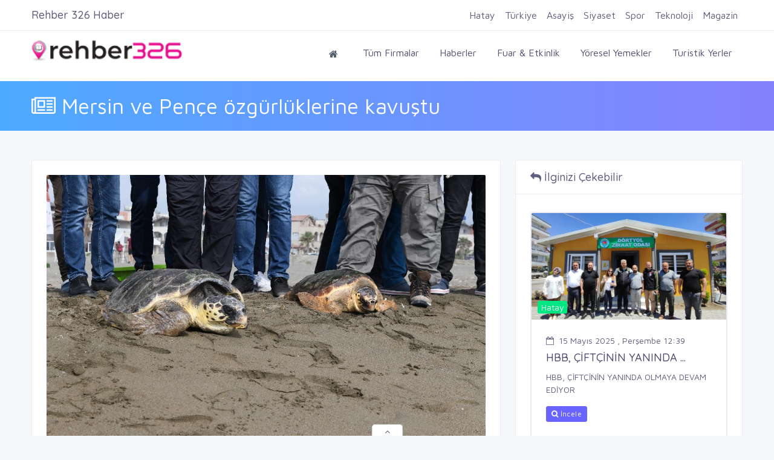

--- FILE ---
content_type: text/html; charset=UTF-8
request_url: https://rehber326.com/haber/2020/07/20/mersin-ve-pence-ozgurluklerine-kavustu-hatay.html
body_size: 8890
content:
<!doctype html>
<html lang="tr">

<head>
	<base href="https://rehber326.com/" />

	<meta charset="UTF-8">
	<meta name='viewport' content='width=device-width, initial-scale=1.0, user-scalable=0'>
	<meta http-equiv="X-UA-Compatible" content="IE=edge">
	<meta name="apple-mobile-web-app-status-bar-style" content="black-translucent" />
	<meta name="apple-mobile-web-app-capable" content="yes">
	<meta name="mobile-web-app-capable" content="yes">
	<meta name="HandheldFriendly" content="True">
	<meta name="MobileOptimized" content="320">
	<meta http-equiv="reply-to" content="info@rehber326.com" />
	<meta name="referrer" content="always">
	<meta name="generator" content="Rehber326" />
	<link rel="search" type="application/opensearchdescription+xml" title="Rehber 326" href="/ara.xml">
	<link rel="alternate" type="application/rss+xml" title="Rehber326 Haber RSS" href="/rss/haberler.xml">
	<script async src='https://pagead2.googlesyndication.com/pagead/js/adsbygoogle.js?client=ca-pub-8673512070900031'
     crossorigin='anonymous'></script>

	<meta name="google_site_verification" content="bun_XJp_g6EEQTjeFfd-HA8vfm8ceghK9c_rZRlVC2g" />
<meta name="yandex-verification" content="a1d0458a06ad86bc" />
<meta name="google_adsense" content="<script async src='https://pagead2.googlesyndication.com/pagead/js/adsbygoogle.js?client=ca-pub-8673512070900031'
     crossorigin='anonymous'></script>" />
	<link rel="apple-touch-icon" sizes="57x57" href="//rehber326.com/assets/images/favicon/apple-icon-57x57.png">
	<link rel="apple-touch-icon" sizes="60x60" href="//rehber326.com/assets/images/favicon/apple-icon-60x60.png">
	<link rel="apple-touch-icon" sizes="72x72" href="//rehber326.com/assets/images/favicon/apple-icon-72x72.png">
	<link rel="apple-touch-icon" sizes="76x76" href="//rehber326.com/assets/images/favicon/apple-icon-76x76.png">
	<link rel="apple-touch-icon" sizes="114x114" href="//rehber326.com/assets/images/favicon/apple-icon-114x114.png">
	<link rel="apple-touch-icon" sizes="120x120" href="//rehber326.com/assets/images/favicon/apple-icon-120x120.png">
	<link rel="apple-touch-icon" sizes="144x144" href="//rehber326.com/assets/images/favicon/apple-icon-144x144.png">
	<link rel="apple-touch-icon" sizes="152x152" href="//rehber326.com/assets/images/favicon/apple-icon-152x152.png">
	<link rel="apple-touch-icon" sizes="180x180" href="//rehber326.com/assets/images/favicon/apple-icon-180x180.png">
	<link rel="icon" type="image/png" sizes="192x192" href="//rehber326.com/assets/images/favicon/android-icon-192x192.png">
	<link rel="icon" type="image/png" sizes="32x32" href="//rehber326.com/assets/images/favicon/favicon-32x32.png">
	<link rel="icon" type="image/png" sizes="96x96" href="//rehber326.com/assets/images/favicon/favicon-96x96.png">
	<link rel="icon" type="image/png" sizes="16x16" href="//rehber326.com/assets/images/favicon/favicon-16x16.png">
	<meta name="msapplication-TileColor" content="#e41483">
	<meta name="msapplication-TileImage" content="//rehber326.com/assets/images/favicon/ms-icon-144x144.png">
	<meta name="theme-color" content="#e41483">

	<!---------------------------------------------------------------------------------->
	<link rel="canonical" href="https://rehber326.com/haber/2020/07/20/mersin-ve-pence-ozgurluklerine-kavustu-hatay.html" />
	<link rel="image_src" href="uploads/genelresim/6c68ee832945ab98eccfdf4ff5827240cc35030f.png" />
	<link rel="shortcut icon" href="uploads/genelresim/favicon_3.png" type="image/x-icon">
	<!---------------------------------------------------------------------------------->

	<!---------------------------------------------------------------------------------->
	<link rel="preconnect" href="//fonts.googleapis.com">
	<link rel="preconnect" href="//www.google-analytics.com">
	<link rel="preconnect" href="//cdnjs.cloudflare.com">
	<link rel="preconnect" href="//stackpath.bootstrapcdn.com">
	<link rel="preconnect" href="//www.googletagmanager.com">
	<!---------------------------------------------------------------------------------->

	<script src="https://cdnjs.cloudflare.com/ajax/libs/jquery/3.4.1/jquery.min.js" integrity="sha256-CSXorXvZcTkaix6Yvo6HppcZGetbYMGWSFlBw8HfCJo=" crossorigin="anonymous"></script>
	<link href="//rehber326.com/assets/plugins/bootstrap-4.1.3/css/bootstrap.min.css" rel="stylesheet" />
	<link href="//rehber326.com/assets/css/dashboard.min.css" rel="stylesheet" />


	<link href="https://stackpath.bootstrapcdn.com/font-awesome/4.7.0/css/font-awesome.min.css" rel="stylesheet" />
	<link href="//rehber326.com/assets/plugins/Horizontal2/Horizontal-menu/dropdown-effects/fade-down.css" rel="stylesheet" />
	<link href="//rehber326.com/assets/plugins/Horizontal2/Horizontal-menu/horizontal.css" rel="stylesheet" />
	<link href="//rehber326.com/assets/plugins/Horizontal2/Horizontal-menu/color-skins/color.css" rel="stylesheet" />
	<link href="//rehber326.com/assets/plugins/select2/select2.min.css" rel="stylesheet" />
	<link href="//rehber326.com/assets/plugins/owl-carousel/owl.carousel.css" rel="stylesheet" />
	<link href="//rehber326.com/assets/plugins/owl-carousel/owl.theme.default.css" rel="stylesheet" />
	<link href="//rehber326.com/css/mobile.css" rel="stylesheet">
	<link href="//rehber326.com/css/sweetalert.min.css" rel="stylesheet">


	<link href="//rehber326.com/css/custom.css" rel="stylesheet">

	<script src="assets/plugins/onesignal/OneSignalSDK.js" async="" defer></script>
	<script defer>
		var OneSignal = window.OneSignal || [];
		OneSignal.push(
			["init", {
				appId: "8d256d1e-55de-48ee-bb74-61317ae9668b",
				welcomeNotification: {
					"title": "Rehber 326",
					"message": "Hatay' ın yerel firma rehberi. Bildirimleri kabul ettiğiniz için teşekkür ederiz.."
				},
				autoRegister: false,
				notifyButton: {
					enable: false,
				}
			}],
			function() {
				OneSignal.registerForPushNotifications()
			}
		);
	</script>
	<!-- Global site tag (gtag.js) - Google Analytics -->
	<script async src="https://www.googletagmanager.com/gtag/js?id=UA-154115907-1" defer></script>
	<script defer>
		window.dataLayer = window.dataLayer || [];

		function gtag() {
			dataLayer.push(arguments);
		}
		gtag('js', new Date());
		gtag('config', 'UA-154115907-1');
	</script>

</head>

<body id="body">
	
	
	
	<!-- Popup -->
	
	<!--div style="width:100%;height:100vh;background:rgba(0,0,0,.2);position:fixed;z-index:9999999999999;display:none;align-items:center;justify-content:center;padding:0 10px;" id="popupContainer">
		<div style="background:#fff;box-shadow:0px 1px 3px #000;padding:0 20px 20px 20px;border-radius:5px;">
		<div style="text-align:right;font-size:30px;cursor:pointer;color:red;" onclick="closePopup()">
		<i class="fa fa-times-circle-o" aria-hidden="true"></i>	
		</div>
		<img src="https://rehber326.com/uploads/genelresim/reklam1.png" style="border-radius:5px;max-height:300px;"/>
			<p>
			<h4>Sınırlarını Aş E-Ticarete Hemen Başla !</h4>
			<a href="https://www.akbimdanismanlik.com/2022/03/08/256/" target="_blank" class="btn btn-warning"style="font-weight:bold;">
				<i class="fa fa-sign-in mr-1"></i> Hemen İncele
			</a>
			<a href="tel:+903262160101" class="btn btn-danger" style="background:#00a884!important;border-color:darkseagreen;font-weight:bold;">
				<i class="fa fa-phone" aria-hidden="true"></i> Hemen Ara
			</a>
			</p>
		<p>
			<input type="checkbox" id="dshowagain" style="cursor:pointer;"> <label for="dshowagain" style="cursor:pointer;">Bunu bir daha gösterme</label>
		</p>
		</div>
	</div>
	
	
	<script>
	if(!localStorage.getItem('dontShow')) {
		localStorage.setItem('dontShow', "false");
	}
		document.addEventListener('DOMContentLoaded', () => {
			if(window.innerWidth > 768) {document.querySelector('#advertiseDrawer').remove()} 
			else {document.querySelector('#topAdvertise').remove()}
		});
	setTimeout(() => {
	if(!JSON.parse(localStorage.getItem('dontShow'))) {
	document.querySelector('#popupContainer').style.display= "flex";
	} else {
	closePopup();
	}
	if(!(window.innerWidth > 768)) advertiseDrawer(true);
	},3000)
		function advertiseDrawer(open = false) {
			if(!open) {
			if(document.querySelector('#advertiseDrawer').style.bottom != "-100px") {
			document.querySelector('#advertiseDrawer').style.bottom = "-100px";
			document.querySelector('#iconDrawer').className = "fa fa-angle-up";
			}else{
			document.querySelector('#advertiseDrawer').style.bottom = "0";
			document.querySelector('#iconDrawer').className = "fa fa-angle-down";
			}
			} else {
			document.querySelector('#advertiseDrawer').style.bottom = "0";
			document.querySelector('#iconDrawer').className = "fa fa-angle-down";
			}
		}
		function closePopup() {
              var preUrl = document.referrer;
              if (preUrl != null && preUrl.includes("rehber326.com")) {
			  	localStorage.setItem('dontShow', "true");
			  } else {
				localStorage.setItem('dontShow', "false");
			  }
		//localStorage.setItem('dontShow', "true");
		//if(document.querySelector('#dshowagain').checked) localStorage.setItem('dontShow', "true");
		document.querySelector('#popupContainer').remove();
		}
	</script>
	
	<!-- /Popup -->
	
	
	
	
	
	
	
	<div style="position:fixed;width:100%;bottom:-100px;background:#fff;z-index:99999;display:flex;justify-content:center;border:1px solid #ddd;transition:3s all;height:100px;" id="advertiseDrawer">
		<span style="position:absolute;top:-20px;background:#fff;padding:0 20px 0px 20px;border-radius:5px 5px 0 0;border:1px solid #ddd;border-bottom:none;height:20px;cursor:pointer;" onclick="advertiseDrawer()"><i id="iconDrawer" class="fa fa-angle-up" aria-hidden="true"></i></span>
		<div class="container">
			<div class="row">
				<div class="col-lg-12">
					<img src="/uploads/genelresim/reklam2.png" style="max-height:100px;width:100%;object-fit:contain;">
				</div>
			</div>
		</div>
	</div>
	<!--Topbar-->
	<div class="header-main">
		<div class="top-bar">
			<div class="container">
				<div class="row">
					<div class="col-xl-12 col-lg-12 col-sm-12 col-12">
						<div class="top-bar-right">
							<ul class="custom">
								<!--li><a href="tel:03262160101" style="font-weight:bold; color: #e6108d;"><i class="fa fa-phone mr-1"></i> 2160101</a></li-->
								<li><a href="https://rehber326.com/kayit/" style="font-weight:bold; color: #e6108d;"><i class="fa fa-plus mr-1"></i> Firma Ekle</a></li>
																	<li>
										<a href="kayit/" style="font-weight:bold;"><i class="fa fa-user mr-1"></i> Kayıt Ol</a>
									</li>
									<li>
										<a href="giris/" style="font-weight:bold;"><i class="fa fa-sign-in mr-1"></i> Giriş Yap</a>
									</li>
															</ul>
						</div>
					</div>
				</div>
			</div>
		</div>

		<!-- Mobile Header -->
		<div class="horizontal-header clearfix ">
			<div class="container">
				<a id="horizontal-navtoggle" class="animated-arrow"><span></span></a>
				<a href="https://rehber326.com"><span class="smllogo"><img src="uploads/genelresim/6c68ee832945ab98eccfdf4ff5827240cc35030f.png" width="120" alt="" /></span></a>
								<a href="tel:0326 216 01 01" class="callusbtn"><i class="fa fa-phone" aria-hidden="true"></i></a>
							</div>
		</div>
		<!-- Mobile Header -->

		<div class="horizontal-main clearfix">
			<div class="horizontal-mainwrapper container-fluid clearfix">
				<div class="row">
					<div class="col-md-3">
						<div class="desktoplogo">
							<a href="https://rehber326.com"><img src="uploads/genelresim/6c68ee832945ab98eccfdf4ff5827240cc35030f.png" alt="Rehber 326"></a>
						</div>
					</div>



					<!--Nav-->
					<div class="col-md-9">
						<nav class="horizontalMenu clearfix d-md-flex" style="font-size:16px;">
							<ul class="horizontalMenu-list">
								<li aria-haspopup="true"><a href="https://rehber326.com"><i class="fa fa-home"></i></a></li>
								<li><a href="firmalar/">Tüm Firmalar</a></li>
								<li><a href="haberler/">Haberler</a></li>
								<li><a href="etkinlikler/">Fuar & Etkinlik</a></li>
								<li><a href="yoreseller/">Yöresel Yemekler</a></li>
								<li><a href="turistik_yerler/">Turistik Yerler</a></li>
							</ul>
						</nav>
					</div>
					
				</div>
				<!--Nav-->
			</div>
		</div>
		<div class="container" id="topAdvertise" style="display:none;">
			<div class="row">
				<div class="col-lg-12" style="display:flex;justify-content:center;background:#fff;border:1px solid #eee;">
					<div style="position:absolute;right:10px;top:3px;border:1px solid red;border-radius:50%;height:25px;width:25px;display:flex;align-items:center;justify-content:center;cursor:pointer;" onclick="document.querySelector('#topAdvertise').remove();">
						<i class="fa fa-times" aria-hidden="true" style="color:red;"></i>
					</div>
					<a href="https://www.akbimdanismanlik.com/2022/03/08/256/" target="_blank">
					<img src="/uploads/genelresim/200-bin-kredi.png" style="height:100px;object-fit:cover;"/>
					</a>
				</div>
			</div>
		</div>
	</div>
<title>Mersin ve Pençe özgürlüklerine kavuştu </title>
<meta name="keywords" content="" />
<meta name="description" content="Hatayda tedavileri tamamlanan “Mersin” ve “Pençe” isimli Caretta Caretta cinsi deniz kaplumbağaları özgürlüklerine kavuşturuldu.
Mustafa Kemal Üniversitesi (MKÜ) Deniz Kaplumbağaları İlk Yardım ve Rehabilitasyon...">
<meta name="robots" content="index, follow" />
<meta name="googlebot" content="index, follow" />

<meta property="og:title" content="Mersin ve Pençe özgürlüklerine kavuştu " />
<meta property="og:type" content="website" />
<meta property="og:url" content="haber/2020/07/20/mersin-ve-pence-ozgurluklerine-kavustu-hatay.html" />
<meta property="og:image" content="uploads/haberler/2020/07/mersin-ve-pence-ozgurluklerine-kavustu-hatay221.jpg" />
<meta property="og:image:width" content="366" />
<meta property="og:image:height" content="218" />
<meta property="og:image:alt" content="Mersin ve Pençe özgürlüklerine kavuştu " />
<meta property="og:description" content="Hatayda tedavileri tamamlanan “Mersin” ve “Pençe” isimli Caretta Caretta cinsi deniz kaplumbağaları özgürlüklerine kavuşturuldu.
Mustafa Kemal Üniversitesi (MKÜ) Deniz Kaplumbağaları İlk Yardım ve Rehabilitasyon...">
<meta property="og:locale" content="tr_TR" />
<meta property="og:site_name" content="Rehber 326" />
<!------------------------------------------------------>




<!--Sliders Section-->
<div>
	<div class="banner-1 cover-image bg-background" data-image-src="assets/images/banners/business.jpg" style="padding-bottom:15px; padding-top:15px;">
		<div class="container">
			<div class="row">
				<div id="ustbilgi" class="col-md-12" style="font-size:35px; color:#FFFFFF; z-index:10;"><i class="fa fa-newspaper-o" aria-hidden="true"></i> Mersin ve Pençe özgürlüklerine kavuştu </div>
			</div>
		</div>
	</div>
</div>
<!--/Sliders Section-->

<!--Breadcrumb-->
<div class="bg-white border-bottom" style="position:fixed;top:0;width:100%;z-index:99;">
	<div class="container">
		<div class="page-header">
			<h4 class="page-title float-left">Rehber 326 Haber</h4>
			<button class="btn btn-primary d-lg-none d-md-none btnCategories float-right" style="margin-top:-4px;">Kategoriler</button>
			<ul class="m-0 tmrHaberNav">
				
								<li class="px-2 py-1 float-lg-left float-md-left">
					<a href="haberler/hatay/" style="font-size:16px;">Hatay</a>
				</li>
								<li class="px-2 py-1 float-lg-left float-md-left">
					<a href="haberler/turkiye/" style="font-size:16px;">Türkiye</a>
				</li>
								<li class="px-2 py-1 float-lg-left float-md-left">
					<a href="haberler/asayis/" style="font-size:16px;">Asayiş</a>
				</li>
								<li class="px-2 py-1 float-lg-left float-md-left">
					<a href="haberler/siyaset/" style="font-size:16px;">Siyaset</a>
				</li>
								<li class="px-2 py-1 float-lg-left float-md-left">
					<a href="haberler/spor/" style="font-size:16px;">Spor</a>
				</li>
								<li class="px-2 py-1 float-lg-left float-md-left">
					<a href="haberler/teknoloji/" style="font-size:16px;">Teknoloji</a>
				</li>
								<li class="px-2 py-1 float-lg-left float-md-left">
					<a href="haberler/magazin/" style="font-size:16px;">Magazin</a>
				</li>
								
			</ul>
		</div>
	</div>
</div>
<!--/Breadcrumb-->
<style>
	@media only screen and (max-width: 768px) {
		.tmrHaberNav {
		display:none;position:absolute;right:0;top:55px;z-index:999999999999;background:#fff;padding:10px 35px;
		border-radius:5px;border:1px solid #eee;
		}
	}
	@media only screen and (min-width: 768px) {.tmrHaberNav {display:block!important;}}
</style>
<script>
	let tmrHaberNav = document.querySelector('.tmrHaberNav');
	let btnCategories = document.querySelector('.btnCategories');
	let timeout;
	let overed = false;
	btnCategories.addEventListener('mouseover', () => {clearTimeout(timeout);overed=true;tmrHaberNav.style.display ='block'})
	tmrHaberNav.addEventListener('mouseover', () => {clearTimeout(timeout); tmrHaberNav.style.display ='block'})
	btnCategories.addEventListener('mouseout', () => {timeout = setTimeout(()=>{tmrHaberNav.style.display ='none';},200)})
	tmrHaberNav.addEventListener('mouseout', () => {timeout = setTimeout(()=>{tmrHaberNav.style.display ='none'},200)})
	btnCategories.addEventListener('click', () => {
		if(overed){
			tmrHaberNav.style.display = "block";
			overed = false;
		} else {
			if(tmrHaberNav.style.display != "none") {
			tmrHaberNav.style.display = "none";
			} else {
			tmrHaberNav.style.display = "block";
			}
		}
	})
</script>
<!--Add listing-->
<section class="sptb">
	<div class="container">
		<div class="row">
			<!--Add lists-->
			<div class="col-xl-8 col-lg-8 col-md-12">
				<div class="card">
					<div class="card-body">
						<div class="item7-card-img">
							<img src="uploads/haberler/2020/07/mersin-ve-pence-ozgurluklerine-kavustu-hatay221.jpg" alt="img" class="w-100">
							<div class="item7-card-text">
								<span class="badge badge-info">Hatay</span>
							</div>
						</div>
						<div class="item7-card-desc d-flex mb-2 mt-3">
							<a href="javascript:void(0)"><i class="fa fa-calendar-o text-muted mr-2"></i>20 Temmuz 2020 , Pazartesi 15:45</a>
						</div>
						<a href="javascript:void(0)" class="text-dark"><h2 class="font-weight-semibold">Mersin ve Pençe özgürlüklerine kavuştu </h2></a>
						Hatay’da tedavileri tamamlanan “Mersin” ve “Pençe” isimli Caretta Caretta cinsi deniz kaplumbağaları özgürlüklerine kavuşturuldu.Mustafa Kemal Üniversitesi (MKÜ) Deniz Kaplumbağaları İlk Yardım ve Rehabilitasyon Merkezi’nde tedavileri tamamlanan Mersin ve Pençe isimli iki adet Caretta Caretta türü kaplumbağa, Hatay Mustafa Kemal Üniversitesi ve Tarım ve Orman Bakanlığı Doğa Koruma ve Milli Parklar Genel Müdürlüğü 7. Bölge Müdürlüğü işbirliği ile düzenlenen etkinlikle Samandağ sahilinden denize bırakıldı.Deniz Kaplumbağaları İlk Yardım ve Rehabilitasyon Merkezi Müdürü Prof. Dr. Muhammed Enes Altuğ yaptığı açıklamada, bu kaplumbağalardan dişi ve 21 kilogram ağırlığında olan kaplumbağalardan Mersin’in 4 ay önce merkezlerine getirildiğini belirterek, "Çekilen röntgeninde olta iğnesi tespit ettik ve operasyonla çıkardık, tamamen iyileşti. Diğer ’Pençe’ adlı Caretta Caretta ise yaklaşık 10 ay önce Arsuz Karaağaç plajında karaya vurmuştu, erkek ve 35 kilogram ağırlığında idi. Bu Caretta Caretta ise ilk geldiğinde kafatasında şiddetli kafa travması ve kafasında parçalı kırıklar vardı ve koma halindeydi. Her iki kaplumbağanın da gerekli tedavi ve bakımlarını yaptık ve dalma fonksiyonlarını kazandılar ve kendi kendine beslenmeye başladılar" dedi.Prof. Dr. Muhammed Enes Altuğ, yaralı deniz kaplumbağalarında nesil devamlılığına katkıda bulunmak için ilk yardım, tedavi ve rehabilitasyon hizmetlerinin 24 saat hizmet anlayışı ile 2010 yılından beri devam ettiklerini, ayrıca kaplumbağaları iyileştirip doğal ortamlarına bırakmadan önce kaplumbağaların yüzgeçlerine TR kodu ile Doğa Koruma ve Milli Parklar Genel Müdürlüğüne ait markaları takarak bıraktıklarını söyledi.Altuğ, 2017 yılında tedavisinin ardından özgürlüğüne kavuşturdukları “Zeytin” isimli Chelonia mydas türü deniz kaplumbağanın 2 yıl içerisinde İsrail’e kadar ulaştığını sözlerine ekledi.Samandağ sahilinde gerçekleşen etkinliğe Tarım ve Orman Bakanlığı Doğa Koruma ve Milli Parklar Genel Müdürlüğü 7. Bölge Müdürü Turgut Çangır, Hatay Şube Müdürü Cüneyt Çağlar, Adana Avcılık ve Yaban Hayatı Şube Müdürü Mehmet Çevigen, Doç. Dr. Bektaş Sönmez, Veteriner Fakültesi Cerrahi Anabilim Dalı Öğretim elemanı Ömer Kırgız, Veteriner Hekim Halil Alakuş ve Eren Ceylan ile üniversite öğrencileri katıldılar.<p>

                                




    
        						<hr>
						<script type="text/javascript" src="https://s7.addthis.com/js/300/addthis_widget.js#pubid=ra-5adbd0eaa6b3b44b"></script>
						<div class="addthis_inline_share_toolbox_s823"></div>
						<div class="clearfix"></div>
					</div>
				</div>
			</div>
			<!--/Add lists-->

			<!--Right Side Content-->
			<div class="col-xl-4 col-lg-4 col-md-12">

				<div class="card">
					<div class="card-header">
						<h3 class="card-title"><i class="fa fa-reply" aria-hidden="true"></i> İlginizi Çekebilir</h3>
					</div>
					<div class="card-body product-filter-desc">
						<ul class="vertical-scroll">
							
								<li class="item">
									<div class="card">
										<div class="item7-card-img">
											<a href="haber/2025/05/15/hbb-ciftcinin-yaninda-olmaya-devam-ediyor.html"></a>
											<img src="uploads/haberler/2025/05/hbb-ciftcinin-yaninda-olmaya-devam-ediyor.jpeg" alt="img" class="cover-image">
											<div class="item7-card-text">
												<span class="badge badge-success">Hatay</span>
											</div>
										</div>
										<div class="card-body">
											<div class="item7-card-desc d-flex mb-2">
												<a href="haber/2025/05/15/hbb-ciftcinin-yaninda-olmaya-devam-ediyor.html"><i class="fa fa-calendar-o text-muted mr-2"></i>15 Mayıs 2025 , Perşembe 12:39</a>
											</div>
											<a href="haber/2025/05/15/hbb-ciftcinin-yaninda-olmaya-devam-ediyor.html" title="HBB, ÇİFTÇİNİN YANINDA OLMAYA DEVAM EDİYOR" class="text-dark"><h4 class="font-weight-semibold">HBB, ÇİFTÇİNİN YANINDA ...</h4></a>
											<p style="height:45px; overflow:hidden;">HBB, ÇİFTÇİNİN YANINDA OLMAYA DEVAM EDİYOR</p>
											<a href="haber/2025/05/15/hbb-ciftcinin-yaninda-olmaya-devam-ediyor.html" class="btn btn-primary btn-sm"><i class="fa fa-search"></i> İncele</a>
										</div>
									</div>
								</li>
							
								<li class="item">
									<div class="card">
										<div class="item7-card-img">
											<a href="haber/2025/05/15/hbbden-ucretsiz-psikolojik-destek-hizmeti.html"></a>
											<img src="uploads/haberler/2025/05/uploads-haberler-hbb-den-ucretsiz-psikolojik-destek-hizmeti.jpeg" alt="img" class="cover-image">
											<div class="item7-card-text">
												<span class="badge badge-success"></span>
											</div>
										</div>
										<div class="card-body">
											<div class="item7-card-desc d-flex mb-2">
												<a href="haber/2025/05/15/hbbden-ucretsiz-psikolojik-destek-hizmeti.html"><i class="fa fa-calendar-o text-muted mr-2"></i>15 Mayıs 2025 , Perşembe 12:37</a>
											</div>
											<a href="haber/2025/05/15/hbbden-ucretsiz-psikolojik-destek-hizmeti.html" title="HBBDEN ÜCRETSİZ PSİKOLOJİK DESTEK HİZMETİ" class="text-dark"><h4 class="font-weight-semibold">HBBDEN ÜCRETSİZ PSİKOLOJİK ...</h4></a>
											<p style="height:45px; overflow:hidden;">HBBDEN ÜCRETSİZ PSİKOLOJİK DESTEK HİZMETİ</p>
											<a href="haber/2025/05/15/hbbden-ucretsiz-psikolojik-destek-hizmeti.html" class="btn btn-primary btn-sm"><i class="fa fa-search"></i> İncele</a>
										</div>
									</div>
								</li>
							
								<li class="item">
									<div class="card">
										<div class="item7-card-img">
											<a href="haber/2025/05/15/hbbden-engelliler-haftasina-ozel-etkinlikler.html"></a>
											<img src="uploads/haberler/2025/05/uploads-haberler-hbb-den-engelliler-haftasi-na-ozel-etkinlikler.jpeg" alt="img" class="cover-image">
											<div class="item7-card-text">
												<span class="badge badge-success"></span>
											</div>
										</div>
										<div class="card-body">
											<div class="item7-card-desc d-flex mb-2">
												<a href="haber/2025/05/15/hbbden-engelliler-haftasina-ozel-etkinlikler.html"><i class="fa fa-calendar-o text-muted mr-2"></i>15 Mayıs 2025 , Perşembe 12:30</a>
											</div>
											<a href="haber/2025/05/15/hbbden-engelliler-haftasina-ozel-etkinlikler.html" title="HBBDEN ENGELLİLER HAFTASINA ÖZEL ETKİNLİKLER" class="text-dark"><h4 class="font-weight-semibold">HBBDEN ENGELLİLER HAFTASINA ...</h4></a>
											<p style="height:45px; overflow:hidden;">HBBDEN ENGELLİLER HAFTASINA ÖZEL ETKİNLİKLER</p>
											<a href="haber/2025/05/15/hbbden-engelliler-haftasina-ozel-etkinlikler.html" class="btn btn-primary btn-sm"><i class="fa fa-search"></i> İncele</a>
										</div>
									</div>
								</li>
							
								<li class="item">
									<div class="card">
										<div class="item7-card-img">
											<a href="haber/2025/05/15/18-mahallenin-su-iletim-kapasitesi-guclendirildi.html"></a>
											<img src="uploads/haberler/2025/05/uploads-haberler-18-mahallenin-su-iletim-kapasitesi-guclendirildi.jpeg" alt="img" class="cover-image">
											<div class="item7-card-text">
												<span class="badge badge-success"></span>
											</div>
										</div>
										<div class="card-body">
											<div class="item7-card-desc d-flex mb-2">
												<a href="haber/2025/05/15/18-mahallenin-su-iletim-kapasitesi-guclendirildi.html"><i class="fa fa-calendar-o text-muted mr-2"></i>15 Mayıs 2025 , Perşembe 12:20</a>
											</div>
											<a href="haber/2025/05/15/18-mahallenin-su-iletim-kapasitesi-guclendirildi.html" title="18 MAHALLENİN SU İLETİM KAPASİTESİ GÜÇLENDİRİLDİ" class="text-dark"><h4 class="font-weight-semibold">18 MAHALLENİN SU İLETİM ...</h4></a>
											<p style="height:45px; overflow:hidden;">18 MAHALLENİN SU İLETİM KAPASİTESİ GÜÇLENDİRİLDİ</p>
											<a href="haber/2025/05/15/18-mahallenin-su-iletim-kapasitesi-guclendirildi.html" class="btn btn-primary btn-sm"><i class="fa fa-search"></i> İncele</a>
										</div>
									</div>
								</li>
							
								<li class="item">
									<div class="card">
										<div class="item7-card-img">
											<a href="haber/2025/05/15/hbb-meclisi-mayis-ayi-toplantisini-yapti.html"></a>
											<img src="uploads/haberler/2025/05/uploads-haberler-hbb-meclisi-mayis-ayi-toplantisi-ni-yapti.jpeg" alt="img" class="cover-image">
											<div class="item7-card-text">
												<span class="badge badge-success"></span>
											</div>
										</div>
										<div class="card-body">
											<div class="item7-card-desc d-flex mb-2">
												<a href="haber/2025/05/15/hbb-meclisi-mayis-ayi-toplantisini-yapti.html"><i class="fa fa-calendar-o text-muted mr-2"></i>15 Mayıs 2025 , Perşembe 12:15</a>
											</div>
											<a href="haber/2025/05/15/hbb-meclisi-mayis-ayi-toplantisini-yapti.html" title="HBB MECLİSİ MAYIS AYI TOPLANTISINI YAPTI" class="text-dark"><h4 class="font-weight-semibold">HBB MECLİSİ MAYIS AYI ...</h4></a>
											<p style="height:45px; overflow:hidden;">HBB MECLİSİ MAYIS AYI TOPLANTISINI YAPTI</p>
											<a href="haber/2025/05/15/hbb-meclisi-mayis-ayi-toplantisini-yapti.html" class="btn btn-primary btn-sm"><i class="fa fa-search"></i> İncele</a>
										</div>
									</div>
								</li>
							
								<li class="item">
									<div class="card">
										<div class="item7-card-img">
											<a href="haber/2025/05/15/hakim-ile-hatayda-istihdam-artiyor.html"></a>
											<img src="uploads/haberler/2025/05/uploads-haberler-hakim-ile-hatay-da-istihdam-artiyor.jpeg" alt="img" class="cover-image">
											<div class="item7-card-text">
												<span class="badge badge-success"></span>
											</div>
										</div>
										<div class="card-body">
											<div class="item7-card-desc d-flex mb-2">
												<a href="haber/2025/05/15/hakim-ile-hatayda-istihdam-artiyor.html"><i class="fa fa-calendar-o text-muted mr-2"></i>15 Mayıs 2025 , Perşembe 12:13</a>
											</div>
											<a href="haber/2025/05/15/hakim-ile-hatayda-istihdam-artiyor.html" title="HAKİM İLE HATAYDA İSTİHDAM ARTIYOR" class="text-dark"><h4 class="font-weight-semibold">HAKİM İLE HATAYDA İSTİHDAM ...</h4></a>
											<p style="height:45px; overflow:hidden;">HAKİM İLE HATAYDA İSTİHDAM ARTIYOR</p>
											<a href="haber/2025/05/15/hakim-ile-hatayda-istihdam-artiyor.html" class="btn btn-primary btn-sm"><i class="fa fa-search"></i> İncele</a>
										</div>
									</div>
								</li>
							
								<li class="item">
									<div class="card">
										<div class="item7-card-img">
											<a href="haber/2025/05/15/hbb-trafik-levhalarini-kendi-uretiyor.html"></a>
											<img src="uploads/haberler/2025/05/uploads-haberler-hbb-trafik-levhalarini-kendi-uretiyor.jpeg" alt="img" class="cover-image">
											<div class="item7-card-text">
												<span class="badge badge-success"></span>
											</div>
										</div>
										<div class="card-body">
											<div class="item7-card-desc d-flex mb-2">
												<a href="haber/2025/05/15/hbb-trafik-levhalarini-kendi-uretiyor.html"><i class="fa fa-calendar-o text-muted mr-2"></i>15 Mayıs 2025 , Perşembe 12:04</a>
											</div>
											<a href="haber/2025/05/15/hbb-trafik-levhalarini-kendi-uretiyor.html" title="HBB, TRAFİK LEVHALARINI KENDİ ÜRETİYOR" class="text-dark"><h4 class="font-weight-semibold">HBB, TRAFİK LEVHALARINI KENDİ ...</h4></a>
											<p style="height:45px; overflow:hidden;">HBB, TRAFİK LEVHALARINI KENDİ ÜRETİYOR</p>
											<a href="haber/2025/05/15/hbb-trafik-levhalarini-kendi-uretiyor.html" class="btn btn-primary btn-sm"><i class="fa fa-search"></i> İncele</a>
										</div>
									</div>
								</li>
							
								<li class="item">
									<div class="card">
										<div class="item7-card-img">
											<a href="haber/2023/02/04/yavuz-ikinci-yariyil-doneminde-tum-ogrencilerimize-basarilar-diliyorum.html"></a>
											<img src="uploads/haberler/2023/02/uploads-haberler-yavuz-ikinci-yariyil-doneminde-tum-ogrencilerimize-basarilar-diliyorum.jpeg" alt="img" class="cover-image">
											<div class="item7-card-text">
												<span class="badge badge-success"></span>
											</div>
										</div>
										<div class="card-body">
											<div class="item7-card-desc d-flex mb-2">
												<a href="haber/2023/02/04/yavuz-ikinci-yariyil-doneminde-tum-ogrencilerimize-basarilar-diliyorum.html"><i class="fa fa-calendar-o text-muted mr-2"></i>4 Şubat 2023 , Cumartesi 16:02</a>
											</div>
											<a href="haber/2023/02/04/yavuz-ikinci-yariyil-doneminde-tum-ogrencilerimize-basarilar-diliyorum.html" title="YAVUZ “İKİNCİ YARIYIL DÖNEMİNDE TÜM ÖĞRENCİLERİMİZE BAŞARILAR DİLİYORUM”" class="text-dark"><h4 class="font-weight-semibold">YAVUZ “İKİNCİ YARIYIL ...</h4></a>
											<p style="height:45px; overflow:hidden;">YAVUZ “İKİNCİ YARIYIL DÖNEMİNDE TÜM ÖĞRENCİLERİMİZE BAŞARILAR DİLİYORUM”</p>
											<a href="haber/2023/02/04/yavuz-ikinci-yariyil-doneminde-tum-ogrencilerimize-basarilar-diliyorum.html" class="btn btn-primary btn-sm"><i class="fa fa-search"></i> İncele</a>
										</div>
									</div>
								</li>
							
								<li class="item">
									<div class="card">
										<div class="item7-card-img">
											<a href="haber/2023/02/04/kirikhan-belediyesi-genclik-ve-spor-kulubu-karate-sporculari-hataya-damga-vurdu.html"></a>
											<img src="uploads/haberler/2023/02/uploads-haberler-kirikhan-belediyesi-genclik-ve-spor-kulubu-karate-sporculari-hatay-a-damga-vurdu.jpeg" alt="img" class="cover-image">
											<div class="item7-card-text">
												<span class="badge badge-success"></span>
											</div>
										</div>
										<div class="card-body">
											<div class="item7-card-desc d-flex mb-2">
												<a href="haber/2023/02/04/kirikhan-belediyesi-genclik-ve-spor-kulubu-karate-sporculari-hataya-damga-vurdu.html"><i class="fa fa-calendar-o text-muted mr-2"></i>4 Şubat 2023 , Cumartesi 15:59</a>
											</div>
											<a href="haber/2023/02/04/kirikhan-belediyesi-genclik-ve-spor-kulubu-karate-sporculari-hataya-damga-vurdu.html" title="KIRIKHAN BELEDİYESİ GENÇLİK VE SPOR KULÜBÜ KARATE SPORCULARI HATAYA DAMGA VURDU" class="text-dark"><h4 class="font-weight-semibold">KIRIKHAN BELEDİYESİ GENÇLİK ...</h4></a>
											<p style="height:45px; overflow:hidden;">KIRIKHAN BELEDİYESİ GENÇLİK VE SPOR KULÜBÜ KARATE SPORCULARI HATAYA DAMGA VURDU</p>
											<a href="haber/2023/02/04/kirikhan-belediyesi-genclik-ve-spor-kulubu-karate-sporculari-hataya-damga-vurdu.html" class="btn btn-primary btn-sm"><i class="fa fa-search"></i> İncele</a>
										</div>
									</div>
								</li>
							
								<li class="item">
									<div class="card">
										<div class="item7-card-img">
											<a href="haber/2023/02/04/kirikhan-belediye-meclisi-subat-ayi-olagan-toplantisini-yapti.html"></a>
											<img src="uploads/haberler/2023/02/uploads-haberler-kirikhan-belediye-meclisi-subat-ayi-olagan-toplantisini-yapti.jpeg" alt="img" class="cover-image">
											<div class="item7-card-text">
												<span class="badge badge-success"></span>
											</div>
										</div>
										<div class="card-body">
											<div class="item7-card-desc d-flex mb-2">
												<a href="haber/2023/02/04/kirikhan-belediye-meclisi-subat-ayi-olagan-toplantisini-yapti.html"><i class="fa fa-calendar-o text-muted mr-2"></i>4 Şubat 2023 , Cumartesi 15:56</a>
											</div>
											<a href="haber/2023/02/04/kirikhan-belediye-meclisi-subat-ayi-olagan-toplantisini-yapti.html" title="KIRIKHAN BELEDİYE MECLİSİ ŞUBAT AYI OLAĞAN TOPLANTISINI YAPTI " class="text-dark"><h4 class="font-weight-semibold">KIRIKHAN BELEDİYE MECLİSİ ...</h4></a>
											<p style="height:45px; overflow:hidden;">KIRIKHAN BELEDİYE MECLİSİ ŞUBAT AYI OLAĞAN TOPLANTISINI YAPTI </p>
											<a href="haber/2023/02/04/kirikhan-belediye-meclisi-subat-ayi-olagan-toplantisini-yapti.html" class="btn btn-primary btn-sm"><i class="fa fa-search"></i> İncele</a>
										</div>
									</div>
								</li>
													</ul>
					</div>
				</div>

				<div class="card">
					<div class="card-header">
						<h3 class="card-title">Etiketler</h3>
					</div>
					<div class="card-body">
						<div class="product-tags clearfix">
							<ul class="list-unstyled mb-0">
																	<li><a href="haberler/?Key="></a></li>
															</ul>
						</div>
					</div>
				</div>

			</div>
			<!--/Right Side Content-->
		</div>
	</div>
</section>
<!--Add listing-->

		<!--Footer Section-->
		<section>
			<footer class="bg-dark text-white">
				<div class="footer-main">
					<div class="container">
						<div class="row">
							<div class="col-md-4">
								<img class="lazy" data-original="https://rehber326.com/uploads/genelresim/e42de20c891111ab3a12f7e501a57cf94d73efa4.png" alt="Rehber 326 Beyaz Logo">

								<p style="text-align: left;">Rehber326, müşterilerin zaman ve mekan fark etmeden sizi bulmalarına yardımcı olur. Türkiye’nin en kaliteli ve Hatay'ın yerel online rehberi rehber326 ‘da sizde yerinizi alın, ürün ve ilan servislerinden ücretsiz yararlanın.</p>
																	<a href="https://www.facebook.com/rehber326/" target="_blank" rel="nofollow" style="margin-right:8px;"><i class="fa fa-facebook" aria-hidden="true"></i></a>
																																	<a href="https://twitter.com/rehber326" target="_blank" rel="nofollow" style="margin-right:8px;"><i class="fa fa-twitter" aria-hidden="true"></i></a>
																																	<a href="https://www.youtube.com/channel/UCoSN5sH8QLAbD6UqLpDtw-g/" target="_blank" rel="nofollow" style="margin-right:8px;"><i class="fa fa-youtube" aria-hidden="true"></i></a>
																									<a href="https://www.instagram.com/rehber326.com.tr" target="_blank" rel="nofollow" style="margin-right:8px;"><i class="fa fa-instagram" aria-hidden="true"></i></a>
																							</div>
							<div class="col-md-3">
								<h6><i class="fa fa-file"></i> Sayfalar</h6>
								<ul class="list-unstyled mb-0">
																			<li><a href="sayfa/2/neden-firmami-eklemeliyim/">Neden Firmamı Eklemeliyim ?</a></li>
																			<li><a href="sayfa/4/nobetci-eczaneler/">NÖBETÇİ ECZANELER</a></li>
																			<li><a href="sayfa/3/covid-19-bilgilendirme/">COVID-19 Bilgilendirme</a></li>
																	</ul>
							</div>
							<div class="col-md-3">
								<h6><i class="fa fa-link"></i> Bağlantılar</h6>
								<ul class="list-unstyled mb-0">
																			<li><a href="https://akbimbilgisayar.com/">Akbim Bilgisayar & Yazılım</a></li>
																			<li><a href="https://bulut-santral.akbimbilgisayar.com/">Bulut Santral Hizmetleri</a></li>
																			<li><a href="https://rehber326.com/sayfa/4/nobetci-eczaneler/">Nöbetçi Eczaneler</a></li>
																			<li><a href="http://sms.akbimbilgisayar.com/">Toplu Sms</a></li>
																	</ul>
							</div>
							<div class="col-md-2">
								<h6><i class="fa fa-globe"></i> Diğer</h6>
								<ul class="list-unstyled mb-0">
									<li><a href="hakkimizda/">Hakkımızda</a></li>
									<li><a href="yardim/">Bilgi Bankası</a></li>
									<li><a href="hizmet-sozlesme/">Hizmet Sözleşmesi</a></li>
									<li><a href="gizlilik-sozlesme/">Gizlilik Sözleşmesi</a></li>
									<li><a href="mesafeli-sozlesme/">Mesafeli Sözleşmesi</a></li>
								</ul>
							</div>

						</div>
					</div>
				</div>
				<div class="bg-dark text-white p-0">
					<div class="container">
						<div class="row d-flex">
							<div class="col-lg-12 col-sm-12  mt-2 mb-2 text-left ">
								www.rehber326.com							</div>
						</div>
					</div>
				</div>
			</footer>
		</section>
		<!--Footer Section-->

		<!-- Back to top -->
		<a href="#top" id="back-to-top" ><i class="fa fa-rocket"></i></a>

		<script src="//rehber326.com/assets/plugins/bootstrap-4.1.3/popper.min.js"></script>
		<script src="//rehber326.com/assets/plugins/bootstrap-4.1.3/js/bootstrap.min.js"></script>
		<script src="//rehber326.com/assets/js/vendors/jquery.sparkline.min.js"></script>
		<script src="//rehber326.com/assets/plugins/map/jquery.axgmap.js"></script>
		<script src="//rehber326.com/assets/js/vendors/circle-progress.min.js"></script>
		<script src="//rehber326.com/assets/plugins/rating/jquery.rating-stars.js"></script>
				<script src="//rehber326.com/assets/plugins/Horizontal2/Horizontal-menu/horizontal.js"></script>
		<script src="//rehber326.com/assets/plugins/select2/select2.full.min.js"></script>
		<script src="//rehber326.com/assets/js/select2.js"></script>
		<script src="//rehber326.com/js/sweetalert.min.js"></script>

		<script src="//rehber326.com/assets/plugins/jquery.inputmask/jquery.inputmask.bundle.min.js"></script>
		<script src="//rehber326.com/assets/plugins/lazyload/jquery.lazyload.min.js?v=1.9.1" defer></script>
		<script defer>
			$('a[data-toggle="tooltip"]').tooltip({
				animated: 'fade',
				placement: 'bottom',
				html: true
			});
		</script>
		<script type="text/javascript" charset="utf-8" defer>
			$(function() {
				$("img.lazy").lazyload({
					effect : "fadeIn"
				});

			});
		</script>

		<script src="//rehber326.com/assets/js/custom.js"></script>
		<script src="//rehber326.com/js/ajax-scroll.js"></script>
		<script src="//rehber326.com/js/ajax.js"></script>
		<!-- jquery.inputmask -->



	</body>

	
	</html>


--- FILE ---
content_type: text/html; charset=utf-8
request_url: https://www.google.com/recaptcha/api2/aframe
body_size: 265
content:
<!DOCTYPE HTML><html><head><meta http-equiv="content-type" content="text/html; charset=UTF-8"></head><body><script nonce="PdaEyUeQW2d5Ay6U1bEu6g">/** Anti-fraud and anti-abuse applications only. See google.com/recaptcha */ try{var clients={'sodar':'https://pagead2.googlesyndication.com/pagead/sodar?'};window.addEventListener("message",function(a){try{if(a.source===window.parent){var b=JSON.parse(a.data);var c=clients[b['id']];if(c){var d=document.createElement('img');d.src=c+b['params']+'&rc='+(localStorage.getItem("rc::a")?sessionStorage.getItem("rc::b"):"");window.document.body.appendChild(d);sessionStorage.setItem("rc::e",parseInt(sessionStorage.getItem("rc::e")||0)+1);localStorage.setItem("rc::h",'1768973795670');}}}catch(b){}});window.parent.postMessage("_grecaptcha_ready", "*");}catch(b){}</script></body></html>